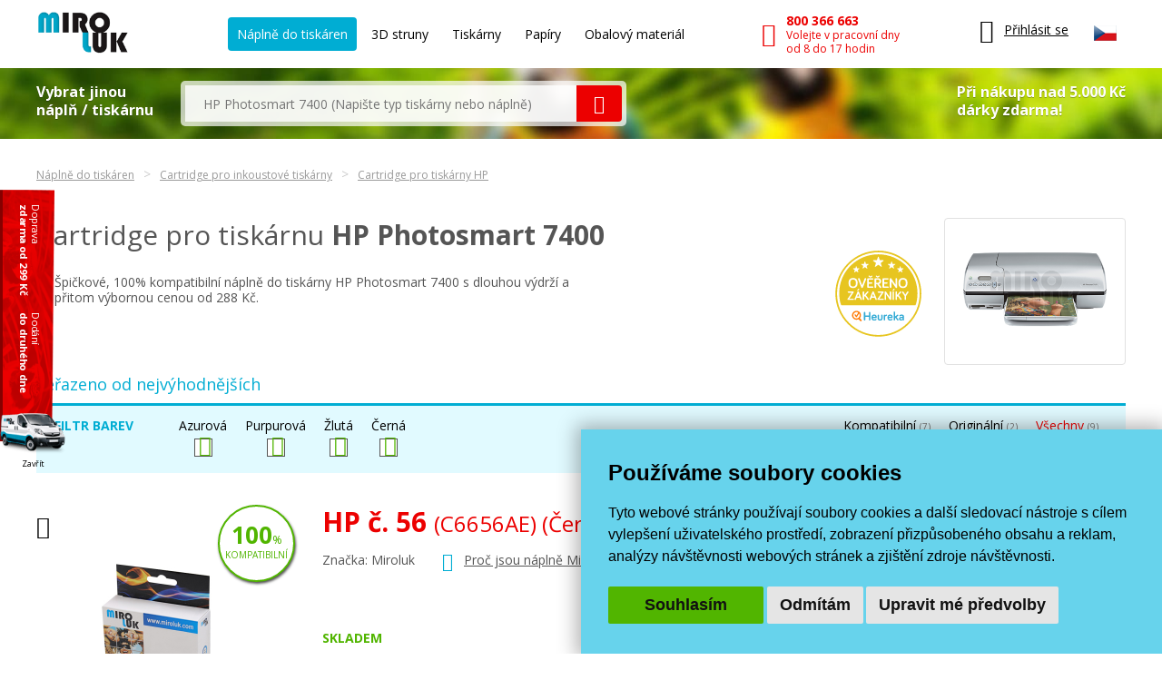

--- FILE ---
content_type: text/html; charset=windows-1250
request_url: https://www.miroluk.cz/tiskarna-hp-photosmart-7400.html
body_size: 12295
content:
<!DOCTYPE html>
<html lang="cs">
<head>

	<base href="https://www.miroluk.cz/">
	
		<script>
		(function(w) {
			var stack = [];
			var fnStack = {};
			w.jQuery = w.$ = function(fn) {
				stack.push(fn);
			};
			w.$.fn = fnStack;
			w.$$$ = function() {
				Object.keys(fnStack).forEach(function(index) {
					var val = fnStack[index];
					w.jQuery.fn[index] = val;
				});
				stack.forEach(function(fn) {
					try {
						fn.call(w);
					} catch (error) {
						console.error('Caught error in forequery handler: ', error);
					}
				});
				delete w.$$$;
			};
		})(window);
	</script>
	
<title>Cartridge pro HP Photosmart 7400 - SKLADEM | Miroluk</title>
	
<meta charset="windows-1250" /><link rel="shortcut icon" href="imgs/favicon.png" type="image/png" /><meta name="robots" content="index, follow" /><meta name="description" content="Špičkové, 100% kompatibilní náplně do tiskárny HP Photosmart 7400 s dlouhou výdrží a přitom výbornou cenou od 288 Kč." />
<meta name="author" content="Miroluk s. r. o." />
<meta name="generator" content="CMS Animato (www.animato.cz)" />
<link rel='canonical' href='https://www.miroluk.cz/tiskarna-hp-photosmart-7400.html' />
<link rel='alternate' hreflang='sk' href='https://www.miroluk.sk/tiskarna-hp-photosmart-7400.html'  />
<meta http-equiv='content-language' content='cs'>

<script>window.pswpCssLnk="https://shared.animato.cz/imgs_system/photoswipe/default-skin/bundle.css";</script>

<style type="text/css">.formAutoValReady {font-style:italic; color:#666666;}</style>
<meta name="msvalidate.01" content="CDC7F4C5AFDAEFD9F2FF3301C92C9F7B" /><meta name="google-site-verification" content="HwNb342a4hq9teBgulRQIpEGMyMQFJ7UQbj0lg5PTkU" /><meta name="seznam-wmt" content="1gncJSBbHBTKpbqeIpvs1TD5aTCO2E0S" />
<!-- Global site tag (gtag.js) - Google Analytics -->				
				<script>
					window.dataLayer = window.dataLayer || [];
					function gtag(){dataLayer.push(arguments);}
					gtag("consent", "default", {
						"ad_storage": "denied",
						"ad_user_data": "denied",
						"ad_personalization": "denied",
						"analytics_storage": "granted",
						"wait_for_update": 500,
					});
				</script>
				<script async src="https://www.googletagmanager.com/gtag/js?id=G-NMGM6PNS7P"></script>
				<script>
				
					gtag("js", new Date());
					
					// gtag("config", "G-0PGP67QF7Q");
					gtag("config", "G-NMGM6PNS7P");				  
					gtag("config", "AW-1026229829", {"allow_enhanced_conversions":true});			
					// gtag("config", "G-NMGM6PNS7P", { "debug_mode":false });  
				
				    try {
						let consentLevel = document.cookie.match(/cookie_consent_level=([^;]+)($|; )/)
						if (consentLevel && consentLevel[1]) {
							let levels = JSON.parse(decodeURIComponent(consentLevel[1]));
							gtag("consent", "update", {
								"ad_storage": levels["targeting"] ? "granted" : "denied",
								"ad_user_data": levels["functionality"] ? "granted" : "denied",
								"ad_personalization": levels["targeting"] ? "granted" : "denied",
								"analytics_storage": "granted",
								"functionality_storage": "granted",
								"personalization_storage": "granted",
								"security_storage": "granted",
							});
						}		  				 						
				    } catch (e) {
						console.error("Failed setting consent level", e);
				    }

				  
				</script>
			
<script defer data-domain="miroluk.cz" src="https://plausible.io/js/script.revenue.tagged-events.js"></script>

	

	<link rel="apple-touch-icon" sizes="180x180" href="/favicons/apple-touch-icon.png">
	<link rel="icon" type="image/png" sizes="32x32" href="/favicons/favicon-32x32.png">
	<link rel="icon" type="image/png" sizes="16x16" href="/favicons/favicon-16x16.png">
	<link rel="manifest" href="/favicons/site.webmanifest">
	<link rel="mask-icon" href="/favicons/safari-pinned-tab.svg" color="#00b9cf">
	<meta name="msapplication-TileColor" content="#00b9cf">
	<meta name="theme-color" content="#ffffff">

	<!--<script src="js/script.js"></script>-->
	<meta name="viewport" content="width=device-width">
	<meta name="format-detection" content="telephone=no" />	

	<link href="styles.css?ts=1746003314" media="all" rel="stylesheet" type="text/css" />
	<link href='//fonts.googleapis.com/css2?family=Open+Sans:wght@400;700&amp;display=swap' rel='stylesheet' type='text/css'>



</head>


<body>

	
<div class='header container'>

	<div class="logo">
		<a href="https://www.miroluk.cz/">
			<img src="imgs/logo.png" alt="MiroLuk logo" />
		</a>
	</div>

	<div class="space"></div>

	<div class='menu'>
		<ul class='list-nelist flexlist'>
			<li>
				<a href='https://www.miroluk.cz/naplne-do-tiskaren.html' class='active'>Náplně do tiskáren</a>
			</li>

						<li>
				<a href='eshop-kategorie-3d-struny.html' >
					3D struny					<!--
					<div class='new'>nové</div>
					-->
				</a>
			</li>

						<li>
				<a href='/tiskarny/'  >
					Tiskárny					
				</a>
			</li>
			
						<li>
				<a href='eshop-kategorie-papiry-fotopapiry.html' >
				Papíry				<!--
				<div class='new'>nové</div>
				-->
				</a>
			</li>

			<li>
				<a href='eshop-kategorie-obalovy-material.html'  >
				Obalový materiál
				</a>
			</li>
			
		</ul>
	</div>

	<div class="space"></div>

	<div class='phone'>
		<a href='tel:+420800366663'>
			<i class='icon mi-call'></i>
			<div class='text'>
				<div class="small-note">Zákaznická linka</div>
				<div class='main'>800 366 663</div>
				<div class='sub'>Volejte v pracovní dny<br />od 8 do 17 hodin</div>
			</div>
		</a>
	</div>

	<div class="space"></div>

	<div class="x-small unexpanded" id="xsmall-menu">

		<div class="base">

			<a href="#" id="xsmall-menu-toggle" title="Otevřít menu">
				<span class="icon-on">
					<i class="mi-menu"></i>
				</span>
				<span class="icon-off">
					<i class="mi-cross-circle-thin"></i>
				</span>

			</a>

		</div>

		<div class="popup">

			<div class='x-menu'>
				<a href='https://www.miroluk.cz/naplne-do-tiskaren.html' class='active'>Náplně do tiskáren</a>
				<a href='eshop-kategorie-3d-struny.html'>3D struny</a>
									<a href='eshop-kategorie-tiskarny.html'>Tiskárny</a>
								<a href='eshop-kategorie-papiry-fotopapiry.html'>Papíry</a>
				<a href='eshop-kategorie-obalovy-material.html'>Obalový materiál</a>
							</div>

			<div class='x-contacts'>
				<a href='tel:+420800366663'>
					<i class='icon mi-call'></i>
					<div class='text'>
						<div class='main'>800 366 663</div>
						<div class='sub'>Volejte v pracovní dny<br />od 8 do 17 hodin</div>
					</div>
				</a>
				<a href='mailto:info@miroluk.cz'>
					<i class='icon mi-letter'></i>
					<div class='text'>
						<div class='email'>info@miroluk.cz</div>
					</div>
				</a>
			</div>

			<div class="x-close">
				<a href="#" id="xsmall-close">Zavřit</a>
			</div>

		</div>

	</div>

	<div class='login unregistered'>
		<div class="base">
			<a href='users-login.html' title="Uživatelské menu">
				<i class="icon mi-user"></i>
				<div class="text">
					Přihlásit se
				</div>
			</a>
		</div>

		<div class="popup">
			<div class="users-form "><form action="users-login.html?backlink=" method="post"><table class="full" ><tr><td class="c">Login</td><td><input autocomplete="username" value="" type="text" name="username" class="input" /></td></tr><tr><td class="c">Heslo</td><td><input type="password" name="heslo" autocomplete="current-password" class="input" /></td></tr><tr><td colspan='2' class='persistent-login'><div class='users-persistent-wrapper'>
		<input type='checkbox'  name='persistent' value='1' id='users-persistent48451' />
		<label for='users-persistent48451'>Trvalé přihlášení</label>
		<div id='users-persistent-help48451' class='inv tmensi persistent-login-help'>Zaškrtnete-li toto políčko, pak zůstanete přihlášen i po vypnutí prohlížeče. Tuto funkci používejte pouze na svém soukromém počítači, se kterým pracujete pouze vy - nikdy ne na sdílených či veřejných počítačích (v knihovnách, kavárnách apod.).</div>
		</div></td></tr><tr><td></td><td class='button-cell'><input type="submit" value="Přihlásit" id="pf_button1" class="button button-grey "  onmouseover="this.className='button button-grey x'" onmouseout="this.className='button button-grey'"  /> </td></tr></table><div class="links"><div class="users-form-menu"><a href="users-novy.html" title="Nový účet">Nový účet</a></div><div class="users-form-menu"><a href="users-zapomenute.html" title="Zapomenuté heslo">Zapomenuté heslo</a></div></div></form><script type='text/javascript'>
	$(function() {
		$('#users-persistent48451').click(function() {
			var $th=$(this);
			window.setTimeout(function() {
				var $help=$('#users-persistent-help48451');
				if ($th.is(':checked')) $help.show();
				else $help.hide();
			},100);
		});
	})
	</script></div>		</div>
	</div>

	
	<div id="header-cart" class='cart empty '>
		<div class="base">
			<a href='eshop-kosik.html'>
				<div class="icon">
					<i class="mi-cart-filled"></i>
					<div class="number"></div>
				</div>
				<div class="price">
					0 Kč				</div>
			</a>
		</div>

		<div class="popup">
			<ul class="list-nelist">
							</ul>
			<div class="bottom">
				<div class="transport">
					Doprava a platba od 49 Kč				</div>
				<div class="totalprice">
					<div class="main">
						Celkem 0 Kč					</div>
					<div class="note">
						včetně DPH					</div>
				</div>
				<div class="finish">
					<a href='eshop-kosik.html' class="button button-red">Dokončit objednávku</a>
				</div>
			</div>
		</div>

	</div>

			<div class="lang-switcher">
			
			<div class="current">
				<img src='https://shared.animato.cz/imgs_system/vlajky/vlc1.png' alt='Čeština' title='Čeština' />			</div>

			<div class="popup">
								<a href="https://www.miroluk.cz/tiskarna-hp-photosmart-7400.html">
					<span class="flag">
						<img src='https://shared.animato.cz/imgs_system/vlajky/vlc1.png' alt='Čeština' title='Čeština' />					</span>
					<span class="name">
						Miroluk.cz					</span>
				</a>

								<a href="https://www.miroluk.sk/tiskarna-hp-photosmart-7400.html">
					<span class="flag">
						<img src='https://shared.animato.cz/imgs_system/vlajky/vlc4.png' alt='Slovenčina' title='Slovenčina' />					</span>
					<span class="name">
						Miroluk.sk					</span>
				</a>				

			</div>

		</div>
	
</div>

	
<div class="minisearch parrots-background parrots-strip">

	<div class="container box">

		<div class="search-part ">

			<div class="big-label ">
				Vybrat jinou<br />náplň / tiskárnu			</div>

			
			<div class="search search-width search-smaller">
				<form action="printers-search.html" method="get" id="search-form" aria-label="Vyhledávání">
					<div class="pair">
						<input type="text" value="" name="q" placeholder="HP Photosmart 7400 (Napište typ tiskárny nebo náplně)" class="input">
						<button class="mi-search button button-red button-no-shadow" title="Vyhledat">
						</button>
						<span class="spinner"></span>
					</div>
				</form>
							</div>
		</div>

					<div class="gifts-info">
				<div class='text'>Při nákupu nad 5.000 Kč<br />dárky zdarma!</div>
				<div class="gifts gifts-popup clearfix">

	<div class='heading'>Při nákupu nad 5.000 Kč od nás obdržíte jeden z těchto dárků dle svého výběru.</div><div class='heading'>Originální náplně nad 5000 Kč</div><div class='items'><div class='item clearfix'><div class='image'><img src='https://www.miroluk.cz/files/thumbs/mod_gifts/tchibo.3664287175.png' alt='Káva' title='Káva' /></div><div class='texts'><div class='name'>Káva</div><div class='description'>Mletá káva Tchibo family 100 g</div></div></div></div><div class='heading'>Kompatibilní náplně nad 5000 Kč</div><div class='items'><div class='item clearfix'><div class='image'><img src='https://www.miroluk.cz/files/thumbs/mod_gifts/nescafe-classic-crema.3664287175.jpg' alt='Káva' title='Káva' /></div><div class='texts'><div class='name'>Káva</div><div class='description'>Instantní káva Nescafé Classic Crema 100 g</div></div></div></div><div class='heading'>Při nákupu nad 10.000 Kč od nás obdržíte jeden z těchto dárků dle svého výběru.</div><div class='heading'>Kompatibilní náplně nad 10000 Kč</div><div class='items'><div class='item clearfix'><div class='image'><img src='https://www.miroluk.cz/files/thumbs/mod_gifts/omv-poukazka.3664287175.jpg' alt='OMV poukázka' title='OMV poukázka' /></div><div class='texts'><div class='name'>OMV poukázka</div><div class='description'>Poukázka na pohonné hmoty v hodnotě 500Kč</div></div></div></div>
	<div class="arrow"></div>

</div>


			</div>
		

	</div>

	<script>$(function() { $("#search-form").initSearchForm(); })</script>

</div>
<div class="miroluk-doprava-zdarma clearfix ">

	
	<div class="block">
		<div class="line1">
			Doprava		</div>
		<div class="line2">
							zdarma od 299 Kč					</div>
	</div>

	<div class="block">
		<div class="line1">
			Dodání		</div>
		<div class="line2">
			do druhého dne		</div>
	</div>

	<div class="close" onclick="$('body').addClass('hidden-doprava-banner');Cookies.set('hide-doprava-banner', Date.now());">
		Zavřít	</div>

</div>

	<div class="c-breadcrumbs-menu container"><div class="breadcrumb-item"><a class="breadcrumb-link" href="naplne-do-tiskaren.html">Náplně do tiskáren</a></div><div class="breadcrumb-item"><a class="breadcrumb-link" href="eshop-kategorie-cartridge-do-inkoustovych-tiskaren.html">Cartridge pro inkoustové tiskárny</a></div><div class="breadcrumb-item"><a class="breadcrumb-link" href="eshop-kategorie-cartridge-hp.html">Cartridge pro tiskárny  HP</a></div></div>
<div class="products-printer-heading">

	<div class="container box">

		<div class="text">
			<h1>
				Cartridge pro tiskárnu <strong>HP Photosmart 7400</strong>			</h1>
			<h2 class="description heading-no-effect">
				Špičkové, 100% kompatibilní náplně do tiskárny HP Photosmart 7400 s dlouhou výdrží a přitom výbornou cenou od 288 Kč.			</h2>
							<div class="heureka">
					<a href="http://obchody.heureka.cz/miroluk-cz/recenze/" target="_blank">
						<img class="heureka-badge" src="imgs/heureka.svg" alt="Heuréka ověřeno zákazníky" />
					</a>
				</div>
			
			
		</div>

					<div class="printer">
				<div class="image">
					<img src='https://www.miroluk.cz/files/thumbs/mod_printers/hp-photosmart-7400.2767280407.png' alt='HP Photosmart 7400' title='HP Photosmart 7400' />				</div>
							</div>
		
	</div>

</div>



<div id="subcategories-menu-position"></div><div id="cat-description-position"></div><div id='productlist-superwrapper'><div id='productlist-main'>
<div class="products-controls" id="prod-controls-1">

	<div class="container">

					<h2 class="heading">Seřazeno od nejvýhodnějších</h2>
		
					<div class="field">

				
									<div class="colours ">

						<form action="" class="autosend-checkbox-form" method="GET">

							
							<input type='hidden' name="strana" value="1" />

							<div class="colours-box">

																	<div class="label">
											Filtr barev										<div class="spinner"></div>
									</div>
								

								<div class="options">

									
										<div class="option">
											<label>
												<span class="name">Azurová</span>
												<input type="checkbox" value="cyan" name="paramfiltr-19[]" checked />
											</label>
										</div>
										
										<div class="option">
											<label>
												<span class="name">Purpurová</span>
												<input type="checkbox" value="magenta" name="paramfiltr-19[]" checked />
											</label>
										</div>
										
										<div class="option">
											<label>
												<span class="name">Žlutá</span>
												<input type="checkbox" value="yellow" name="paramfiltr-19[]" checked />
											</label>
										</div>
										
										<div class="option">
											<label>
												<span class="name">Černá</span>
												<input type="checkbox" value="black" name="paramfiltr-19[]" checked />
											</label>
										</div>
										
								</div>

							</div>

						</form>

					</div>
				
									<div class="types">
						<form action="" class="autosend-radio-form" method="GET">

							<input type='hidden' name="strana" value="1" />

							
							<div class="options">
								<div class="option">
									<label>
										<span class="name">
											Kompatibilní											<span class="count">(7)</span>
										</span>
										<input type="radio" name="paramfiltr-8" value="0"  />
									</label>
								</div>
								<div class="option">
									<label>
										<span class="name">
											Originální											<span class="count">(2)</span>
										</span>
										<input type="radio" name="paramfiltr-8" value="1"  />
									</label>
								</div>
								<div class="option">
									<label>
										<span class="name">
											Všechny											<span class="count">(9)</span>
										</span>
										<input type="radio" name="paramfiltr-8" value="off" checked />
									</label>
								</div>
							</div>
							<div class="spinner"></div>
						</form>
					</div>
				
			</div>

		
	</div>

	<script>
	$(function() {
		$("#prod-controls-1").initProductControls();
	});
	</script>

</div>
<div class="productlist-big " id="p5077a6">
	<div class="container box">
<div class="product" id="product-108">

	<div class="flex">

		<div class="text-part">
			<h2>
				<a href="eshop-hp-56-c6656a.html">
					<span class="main">HP č. 56 </span><span class='detail'>(C6656AE) </span><span class='detail'>(Černá)</span>
									</a>
			</h2>
			<div class="row">
				<div class="brand">
                    Značka: Miroluk				</div>
									<div class="arg">
						<i class="mi-heart"></i>
						<a class="common-link bubble-link-miroluk" target="_blank" href="proc-miroluk.html">Proč jsou náplně Miroluk výhodnější?</a>
					</div>
							</div>
			<div class="stock-info">
				<div class="stock">
					Skladem				</div>
				<div class="info">
						Objednejte dnes do 16:30 hodin, doručíme zítra &nbsp; 
						<a class="common-link bubble-link" target="_blank" href="ceny-dopravy.html">Ceny dopravy</a>
					</div>

				

										<div class="free-delivery">
						<div class="delivery">
							<i class="mi-cart"></i>
																<strong>Do dopravy zdarma</strong>
									nakupte ještě za 299 Kč														</div>
					</div>
				
			</div>
		</div>

		<div class="buy-part">

							<div class="size">
					<span class="paramname">Množství inkoustu</span>
					<span class="value">19 ml</span>
				</div>
			
			
			
		    <div class="prod-stat-text">Za tento měsíc nakoupilo 10 zákazníků.</div>			

			<div class="action">
				<div class="prices-row">
					<div class="savings">

						Oproti originálu <strong>ušetříte 911 Kč</strong>
					</div>
					<div class="prices">
						<div class="main">288 Kč</div>
						<div class="aux">238 Kč bez DPH</div>
					</div>
				</div>
				<div class="buy-box">
					<form action="eshop-kosik.html?pridat=108" method="post">
						<div class="box">
							<div class="number">
								<div class="number-input">
									<input type="number" name="pocet" value="1" title="Počet kusů k nákupu" />
									<span class="unit">ks</span>
								</div><div class="spinner">
									<button type="button" data-value="1" title="Zvýšit"><i class="mi-arrow-up"></i></button>
									<button type="button" data-value="-1" title="Snížit"><i class="mi-arrow-down"></i></button>
								</div>
							</div>
							<div class="main-button">
								<button type="submit" class="button button-red blue-hover">
									<i class="mi-shopping-cart"></i>
									Přidat do košíku								</button>
							</div>
						</div>
					</form>
				</div>
			</div>
		</div>

		<div class="image-part">

			<a href="eshop-hp-56-c6656a.html">
				<div class="image">
					<img src='https://www.miroluk.cz/files/thumbs/mod_eshop/produkty/full/7584.3104884214.jpg' alt='Kompatibilní cartridge s HP č. 56 (C6656AE) (Černá)' title='Kompatibilní cartridge s HP č. 56 (C6656AE) (Černá)'  />					
				</div>
			</a>

							<div class="green-badge badge">
					<strong>100</strong>%<br />
					<small>kompatibilní</small>
				</div>
			
		</div>


	</div>

	
	<div class="inks inks-single">
		<span class="symbol-ink-bk"></span>	</div>

	<div class="productlist-color-row">
		<div class="black"></div>	</div>

</div>
<div class="product" id="product-68">

	<div class="flex">

		<div class="text-part">
			<h2>
				<a href="eshop-doplnovaci-sada-hp-56.html">
					<span class="main">Doplňovací sada k HP č. 56 </span><span class='detail'>(C6656AE) </span><span class='detail'>(Černá)</span>
									</a>
			</h2>
			<div class="row">
				<div class="brand">
                    Značka: Miroluk				</div>
									<div class="arg">
						<i class="mi-heart"></i>
						<a class="common-link bubble-link-miroluk" target="_blank" href="proc-miroluk.html">Proč jsou náplně Miroluk výhodnější?</a>
					</div>
							</div>
			<div class="stock-info">
				<div class="stock">
					Skladem				</div>
				<div class="info">
						Objednejte dnes do 16:30 hodin, doručíme zítra &nbsp; 
						<a class="common-link bubble-link" target="_blank" href="ceny-dopravy.html">Ceny dopravy</a>
					</div>

				

										<div class="free-delivery">
						<div class="delivery">
							<i class="mi-cart"></i>
																<strong>Do dopravy zdarma</strong>
									nakupte ještě za 299 Kč														</div>
					</div>
				
			</div>
		</div>

		<div class="buy-part">

							<div class="size">
					<span class="paramname">Množství inkoustu</span>
					<span class="value">40 ML</span>
				</div>
			
			
			
		    			

			<div class="action">
				<div class="prices-row">
					<div class="savings">

						
					</div>
					<div class="prices">
						<div class="main">299 Kč</div>
						<div class="aux">247 Kč bez DPH</div>
					</div>
				</div>
				<div class="buy-box">
					<form action="eshop-kosik.html?pridat=68" method="post">
						<div class="box">
							<div class="number">
								<div class="number-input">
									<input type="number" name="pocet" value="1" title="Počet kusů k nákupu" />
									<span class="unit">ks</span>
								</div><div class="spinner">
									<button type="button" data-value="1" title="Zvýšit"><i class="mi-arrow-up"></i></button>
									<button type="button" data-value="-1" title="Snížit"><i class="mi-arrow-down"></i></button>
								</div>
							</div>
							<div class="main-button">
								<button type="submit" class="button button-red blue-hover">
									<i class="mi-shopping-cart"></i>
									Přidat do košíku								</button>
							</div>
						</div>
					</form>
				</div>
			</div>
		</div>

		<div class="image-part">

			<a href="eshop-doplnovaci-sada-hp-56.html">
				<div class="image">
					<img src='https://www.miroluk.cz/files/thumbs/mod_eshop/produkty/doplnovaci-sada-hp-56-cerna-11427.3104884214.jpg' alt='Doplňovací sada k HP č. 56 (C6656AE) (Černá)' title='Doplňovací sada k HP č. 56 (C6656AE) (Černá)'  />					
				</div>
			</a>

							<div class="green-badge badge">
					<strong>100</strong>%<br />
					<small>kompatibilní</small>
				</div>
			
		</div>


	</div>

	
	<div class="inks inks-single">
			</div>

	<div class="productlist-color-row">
		<div class="black"></div>	</div>

</div>
<div class="product" id="product-67">

	<div class="flex">

		<div class="text-part">
			<h2>
				<a href="eshop-doplnovaci-sada-hp-57.html">
					<span class="main">Doplňovací sada k HP č. 57 </span><span class='detail'>(C6657AE) </span><span class='detail'>(Barevná)</span>
									</a>
			</h2>
			<div class="row">
				<div class="brand">
                    Značka: Miroluk				</div>
									<div class="arg">
						<i class="mi-heart"></i>
						<a class="common-link bubble-link-miroluk" target="_blank" href="proc-miroluk.html">Proč jsou náplně Miroluk výhodnější?</a>
					</div>
							</div>
			<div class="stock-info">
				<div class="stock">
					Skladem				</div>
				<div class="info">
						Objednejte dnes do 16:30 hodin, doručíme zítra &nbsp; 
						<a class="common-link bubble-link" target="_blank" href="ceny-dopravy.html">Ceny dopravy</a>
					</div>

				

										<div class="free-delivery">
						<div class="delivery">
							<i class="mi-cart"></i>
																<strong>Doprava zdarma!</strong>
														</div>
					</div>
				
			</div>
		</div>

		<div class="buy-part">

							<div class="size">
					<span class="paramname">Množství inkoustu</span>
					<span class="value">45 ML</span>
				</div>
			
			
			
		    			

			<div class="action">
				<div class="prices-row">
					<div class="savings">

						
					</div>
					<div class="prices">
						<div class="main">349 Kč</div>
						<div class="aux">288 Kč bez DPH</div>
					</div>
				</div>
				<div class="buy-box">
					<form action="eshop-kosik.html?pridat=67" method="post">
						<div class="box">
							<div class="number">
								<div class="number-input">
									<input type="number" name="pocet" value="1" title="Počet kusů k nákupu" />
									<span class="unit">ks</span>
								</div><div class="spinner">
									<button type="button" data-value="1" title="Zvýšit"><i class="mi-arrow-up"></i></button>
									<button type="button" data-value="-1" title="Snížit"><i class="mi-arrow-down"></i></button>
								</div>
							</div>
							<div class="main-button">
								<button type="submit" class="button button-red blue-hover">
									<i class="mi-shopping-cart"></i>
									Přidat do košíku								</button>
							</div>
						</div>
					</form>
				</div>
			</div>
		</div>

		<div class="image-part">

			<a href="eshop-doplnovaci-sada-hp-57.html">
				<div class="image">
					<img src='https://www.miroluk.cz/files/thumbs/mod_eshop/produkty/doplnovaci-sada-hp-57-barevna-11434.3104884214.jpg' alt='Doplňovací sada k HP č. 57 (C6657AE) (Barevná)' title='Doplňovací sada k HP č. 57 (C6657AE) (Barevná)'  />					
				</div>
			</a>

							<div class="green-badge badge">
					<strong>100</strong>%<br />
					<small>kompatibilní</small>
				</div>
			
		</div>


	</div>

	
	<div class="inks inks-single">
			</div>

	<div class="productlist-color-row">
		<div class="cyan"></div><div class="magenta"></div><div class="yellow"></div>	</div>

</div>
<div class="product" id="product-116217">

	<div class="flex">

		<div class="text-part">
			<h2>
				<a href="eshop-sada-kompatibilnich-cartridge-s-hp-c.-56-c9502ae.html">
					<span class="main">HP č. 56 </span><span class='detail'>(C9502AE)</span>
									</a>
			</h2>
			<div class="row">
				<div class="brand">
                    Značka: Miroluk				</div>
									<div class="arg">
						<i class="mi-heart"></i>
						<a class="common-link bubble-link-miroluk" target="_blank" href="proc-miroluk.html">Proč jsou náplně Miroluk výhodnější?</a>
					</div>
							</div>
			<div class="stock-info">
				<div class="stock">
					Skladem				</div>
				<div class="info">
						Objednejte dnes do 16:30 hodin, doručíme zítra &nbsp; 
						<a class="common-link bubble-link" target="_blank" href="ceny-dopravy.html">Ceny dopravy</a>
					</div>

				

										<div class="free-delivery">
						<div class="delivery">
							<i class="mi-cart"></i>
																<strong>Doprava zdarma!</strong>
														</div>
					</div>
				
			</div>
		</div>

		<div class="buy-part">

							<div class="size">
					<span class="paramname">Množství inkoustu</span>
					<span class="value">2x 19 ml</span>
				</div>
			
			
			
		    			

			<div class="action">
				<div class="prices-row">
					<div class="savings">

						Oproti originálu <strong>ušetříte 1.100 Kč</strong>
					</div>
					<div class="prices">
						<div class="main">549 Kč</div>
						<div class="aux">454 Kč bez DPH</div>
					</div>
				</div>
				<div class="buy-box">
					<form action="eshop-kosik.html?pridat=116217" method="post">
						<div class="box">
							<div class="number">
								<div class="number-input">
									<input type="number" name="pocet" value="1" title="Počet kusů k nákupu" />
									<span class="unit">ks</span>
								</div><div class="spinner">
									<button type="button" data-value="1" title="Zvýšit"><i class="mi-arrow-up"></i></button>
									<button type="button" data-value="-1" title="Snížit"><i class="mi-arrow-down"></i></button>
								</div>
							</div>
							<div class="main-button">
								<button type="submit" class="button button-red blue-hover">
									<i class="mi-shopping-cart"></i>
									Přidat do košíku								</button>
							</div>
						</div>
					</form>
				</div>
			</div>
		</div>

		<div class="image-part">

			<a href="eshop-sada-kompatibilnich-cartridge-s-hp-c.-56-c9502ae.html">
				<div class="image">
					<img src='https://www.miroluk.cz/files/thumbs/mod_eshop/produkty/618cea-2-24.3104884214.jpg' alt='Sada kompatibilních cartridge s HP č. 56 (C9502AE)' title='Sada kompatibilních cartridge s HP č. 56 (C9502AE)'  />					
				</div>
			</a>

							<div class="green-badge badge">
					<strong>100</strong>%<br />
					<small>kompatibilní</small>
				</div>
			
		</div>


	</div>

	
	<div class="inks inks-single">
		<span class="symbol-ink-bk"></span><span class="symbol-ink-bk"></span>	</div>

	<div class="productlist-color-row">
		<div class="black"></div><div class="black"></div>	</div>

</div>
<div class="product" id="product-107">

	<div class="flex">

		<div class="text-part">
			<h2>
				<a href="eshop-hp-57-c6657a.html">
					<span class="main">HP č. 57 </span><span class='detail'>(C6657AE) </span><span class='detail'>(Barevná)</span>
									</a>
			</h2>
			<div class="row">
				<div class="brand">
                    Značka: Miroluk				</div>
									<div class="arg">
						<i class="mi-heart"></i>
						<a class="common-link bubble-link-miroluk" target="_blank" href="proc-miroluk.html">Proč jsou náplně Miroluk výhodnější?</a>
					</div>
							</div>
			<div class="stock-info">
				<div class="stock">
					Skladem				</div>
				<div class="info">
						Objednejte dnes do 16:30 hodin, doručíme zítra &nbsp; 
						<a class="common-link bubble-link" target="_blank" href="ceny-dopravy.html">Ceny dopravy</a>
					</div>

				

										<div class="free-delivery">
						<div class="delivery">
							<i class="mi-cart"></i>
																<strong>Doprava zdarma!</strong>
														</div>
					</div>
				
			</div>
		</div>

		<div class="buy-part">

							<div class="size">
					<span class="paramname">Množství inkoustu</span>
					<span class="value">17 ml</span>
				</div>
			
			
			
		    			

			<div class="action">
				<div class="prices-row">
					<div class="savings">

						Oproti originálu <strong>ušetříte 1.350 Kč</strong>
					</div>
					<div class="prices">
						<div class="main">599 Kč</div>
						<div class="aux">495 Kč bez DPH</div>
					</div>
				</div>
				<div class="buy-box">
					<form action="eshop-kosik.html?pridat=107" method="post">
						<div class="box">
							<div class="number">
								<div class="number-input">
									<input type="number" name="pocet" value="1" title="Počet kusů k nákupu" />
									<span class="unit">ks</span>
								</div><div class="spinner">
									<button type="button" data-value="1" title="Zvýšit"><i class="mi-arrow-up"></i></button>
									<button type="button" data-value="-1" title="Snížit"><i class="mi-arrow-down"></i></button>
								</div>
							</div>
							<div class="main-button">
								<button type="submit" class="button button-red blue-hover">
									<i class="mi-shopping-cart"></i>
									Přidat do košíku								</button>
							</div>
						</div>
					</form>
				</div>
			</div>
		</div>

		<div class="image-part">

			<a href="eshop-hp-57-c6657a.html">
				<div class="image">
					<img src='https://www.miroluk.cz/files/thumbs/mod_eshop/produkty/full/7601.3104884214.jpg' alt='Kompatibilní cartridge s HP č. 57 (C6657AE) (Barevná)' title='Kompatibilní cartridge s HP č. 57 (C6657AE) (Barevná)'  />					
				</div>
			</a>

							<div class="green-badge badge">
					<strong>100</strong>%<br />
					<small>kompatibilní</small>
				</div>
			
		</div>


	</div>

	
	<div class="inks inks-single">
		<span class="symbol-ink-c"></span><span class="symbol-ink-m"></span><span class="symbol-ink-y"></span>	</div>

	<div class="productlist-color-row">
		<div class="cyan"></div><div class="magenta"></div><div class="yellow"></div>	</div>

</div>
<div class="product" id="product-116218">

	<div class="flex">

		<div class="text-part">
			<h2>
				<a href="eshop-sada-kompatibilnich-cartridge-s-hp-c.-56-a-57-sa342ae.html">
					<span class="main">HP č. 56 a 57 </span><span class='detail'>(SA342AE)</span>
									</a>
			</h2>
			<div class="row">
				<div class="brand">
                    Značka: Miroluk				</div>
									<div class="arg">
						<i class="mi-heart"></i>
						<a class="common-link bubble-link-miroluk" target="_blank" href="proc-miroluk.html">Proč jsou náplně Miroluk výhodnější?</a>
					</div>
							</div>
			<div class="stock-info">
				<div class="stock">
					Skladem				</div>
				<div class="info">
						Objednejte dnes do 16:30 hodin, doručíme zítra &nbsp; 
						<a class="common-link bubble-link" target="_blank" href="ceny-dopravy.html">Ceny dopravy</a>
					</div>

				

										<div class="free-delivery">
						<div class="delivery">
							<i class="mi-cart"></i>
																<strong>Doprava zdarma!</strong>
														</div>
					</div>
				
			</div>
		</div>

		<div class="buy-part">

							<div class="size">
					<span class="paramname">Množství inkoustu</span>
					<span class="value">19 ml, 17 ml</span>
				</div>
			
			
			
		    			

			<div class="action">
				<div class="prices-row">
					<div class="savings">

						Oproti originálu <strong>ušetříte 1.600 Kč</strong>
					</div>
					<div class="prices">
						<div class="main">849 Kč</div>
						<div class="aux">702 Kč bez DPH</div>
					</div>
				</div>
				<div class="buy-box">
					<form action="eshop-kosik.html?pridat=116218" method="post">
						<div class="box">
							<div class="number">
								<div class="number-input">
									<input type="number" name="pocet" value="1" title="Počet kusů k nákupu" />
									<span class="unit">ks</span>
								</div><div class="spinner">
									<button type="button" data-value="1" title="Zvýšit"><i class="mi-arrow-up"></i></button>
									<button type="button" data-value="-1" title="Snížit"><i class="mi-arrow-down"></i></button>
								</div>
							</div>
							<div class="main-button">
								<button type="submit" class="button button-red blue-hover">
									<i class="mi-shopping-cart"></i>
									Přidat do košíku								</button>
							</div>
						</div>
					</form>
				</div>
			</div>
		</div>

		<div class="image-part">

			<a href="eshop-sada-kompatibilnich-cartridge-s-hp-c.-56-a-57-sa342ae.html">
				<div class="image">
					<img src='https://www.miroluk.cz/files/thumbs/mod_eshop/produkty/618cea-2-25.3104884214.jpg' alt='Sada kompatibilních cartridge s HP č. 56 a 57 (SA342AE)' title='Sada kompatibilních cartridge s HP č. 56 a 57 (SA342AE)'  />					
				</div>
			</a>

							<div class="green-badge badge">
					<strong>100</strong>%<br />
					<small>kompatibilní</small>
				</div>
			
		</div>


	</div>

	
	<div class="inks inks-single">
		<span class="symbol-ink-bk"></span><span class="symbol-ink-c"></span><span class="symbol-ink-m"></span><span class="symbol-ink-y"></span>	</div>

	<div class="productlist-color-row">
		<div class="black"></div><div class="cyan"></div><div class="magenta"></div><div class="yellow"></div>	</div>

</div>
<div class="product" id="product-116161">

	<div class="flex">

		<div class="text-part">
			<h2>
				<a href="eshop-sada-kompatibilnich-cartridge-s-hp-c.-57-c9503ae.html">
					<span class="main">HP č. 57 </span><span class='detail'>(C9503AE)</span>
									</a>
			</h2>
			<div class="row">
				<div class="brand">
                    Značka: Miroluk				</div>
									<div class="arg">
						<i class="mi-heart"></i>
						<a class="common-link bubble-link-miroluk" target="_blank" href="proc-miroluk.html">Proč jsou náplně Miroluk výhodnější?</a>
					</div>
							</div>
			<div class="stock-info">
				<div class="stock">
					Skladem				</div>
				<div class="info">
						Objednejte dnes do 16:30 hodin, doručíme zítra &nbsp; 
						<a class="common-link bubble-link" target="_blank" href="ceny-dopravy.html">Ceny dopravy</a>
					</div>

				

										<div class="free-delivery">
						<div class="delivery">
							<i class="mi-cart"></i>
																<strong>Doprava zdarma!</strong>
														</div>
					</div>
				
			</div>
		</div>

		<div class="buy-part">

							<div class="size">
					<span class="paramname">Množství inkoustu</span>
					<span class="value">2x 17 ml</span>
				</div>
			
			
			
		    			

			<div class="action">
				<div class="prices-row">
					<div class="savings">

						Oproti originálu <strong>ušetříte 1.450 Kč</strong>
					</div>
					<div class="prices">
						<div class="main">1.099 Kč</div>
						<div class="aux">908 Kč bez DPH</div>
					</div>
				</div>
				<div class="buy-box">
					<form action="eshop-kosik.html?pridat=116161" method="post">
						<div class="box">
							<div class="number">
								<div class="number-input">
									<input type="number" name="pocet" value="1" title="Počet kusů k nákupu" />
									<span class="unit">ks</span>
								</div><div class="spinner">
									<button type="button" data-value="1" title="Zvýšit"><i class="mi-arrow-up"></i></button>
									<button type="button" data-value="-1" title="Snížit"><i class="mi-arrow-down"></i></button>
								</div>
							</div>
							<div class="main-button">
								<button type="submit" class="button button-red blue-hover">
									<i class="mi-shopping-cart"></i>
									Přidat do košíku								</button>
							</div>
						</div>
					</form>
				</div>
			</div>
		</div>

		<div class="image-part">

			<a href="eshop-sada-kompatibilnich-cartridge-s-hp-c.-57-c9503ae.html">
				<div class="image">
					<img src='https://www.miroluk.cz/files/thumbs/mod_eshop/produkty/618cea-2-19.3104884214.jpg' alt='Sada kompatibilních cartridge s HP č. 57 (C9503AE)' title='Sada kompatibilních cartridge s HP č. 57 (C9503AE)'  />					
				</div>
			</a>

							<div class="green-badge badge">
					<strong>100</strong>%<br />
					<small>kompatibilní</small>
				</div>
			
		</div>


	</div>

	
	<div class="inks inks-single">
		<span class="symbol-ink-c"></span><span class="symbol-ink-m"></span><span class="symbol-ink-y"></span>	</div>

	<div class="productlist-color-row">
		<div class="cyan"></div><div class="magenta"></div><div class="yellow"></div>	</div>

</div>
	</div>

	<script>
		$(function() {
			$("#p5077a6").initProductListBig().initAjaxKosikButtons();
			$("#p5077a6 .bubble-link-miroluk").initBubbleLink();
			$("#p5077a6 .bubble-link").initBubbleLink({bigger:true});
		});
	</script>

</div>

<div class="products-controls" id="prod-controls-2">

	<div class="container">

					<h2 class="heading">Originální náplně</h2>
		
					<div class="field">

				
									<div class="colours ">

						<form action="" class="autosend-checkbox-form" method="GET">

							
							<input type='hidden' name="strana" value="1" />

							<div class="colours-box">

																	<div class="label">
											Filtr barev										<div class="spinner"></div>
									</div>
								

								<div class="options">

									
										<div class="option">
											<label>
												<span class="name">Azurová</span>
												<input type="checkbox" value="cyan" name="paramfiltr-19[]" checked />
											</label>
										</div>
										
										<div class="option">
											<label>
												<span class="name">Purpurová</span>
												<input type="checkbox" value="magenta" name="paramfiltr-19[]" checked />
											</label>
										</div>
										
										<div class="option">
											<label>
												<span class="name">Žlutá</span>
												<input type="checkbox" value="yellow" name="paramfiltr-19[]" checked />
											</label>
										</div>
										
										<div class="option">
											<label>
												<span class="name">Černá</span>
												<input type="checkbox" value="black" name="paramfiltr-19[]" checked />
											</label>
										</div>
										
								</div>

							</div>

						</form>

					</div>
				
									<div class="types">
						<form action="" class="autosend-radio-form" method="GET">

							<input type='hidden' name="strana" value="1" />

							
							<div class="options">
								<div class="option">
									<label>
										<span class="name">
											Kompatibilní											<span class="count">(7)</span>
										</span>
										<input type="radio" name="paramfiltr-8" value="0"  />
									</label>
								</div>
								<div class="option">
									<label>
										<span class="name">
											Originální											<span class="count">(2)</span>
										</span>
										<input type="radio" name="paramfiltr-8" value="1"  />
									</label>
								</div>
								<div class="option">
									<label>
										<span class="name">
											Všechny											<span class="count">(9)</span>
										</span>
										<input type="radio" name="paramfiltr-8" value="off" checked />
									</label>
								</div>
							</div>
							<div class="spinner"></div>
						</form>
					</div>
				
			</div>

		
	</div>

	<script>
	$(function() {
		$("#prod-controls-2").initProductControls();
	});
	</script>

</div>
<div class="productlist-big " id="p1b22cd">
	<div class="container box">
<div class="product" id="product-3796">

	<div class="flex">

		<div class="text-part">
			<h2>
				<a href="eshop-originalni-cartridge-hp-c.-56-c6656a-cerna.html">
					<span class="main">HP č. 56 </span><span class='detail'>(C6656AE) </span><span class='detail'>(Černá)</span>
									</a>
			</h2>
			<div class="row">
				<div class="brand">
                    Značka: HP				</div>
									<div class="arg">
						<i class="mi-heart"></i>
						<a class="common-link bubble-link-miroluk" target="_blank" href="proc-miroluk.html">Proč jsou náplně Miroluk výhodnější?</a>
					</div>
							</div>
			<div class="stock-info">
				<div class="stock">
					Skladem				</div>
				<div class="info">
						Objednejte dnes do 16:30 hodin, doručíme v pátek &nbsp; 
						<a class="common-link bubble-link" target="_blank" href="ceny-dopravy.html">Ceny dopravy</a>
					</div>

				

										<div class="free-delivery">
						<div class="delivery">
							<i class="mi-cart"></i>
																<strong>Doprava zdarma!</strong>
														</div>
					</div>
				
			</div>
		</div>

		<div class="buy-part">

							<div class="size">
					<span class="paramname">Množství inkoustu</span>
					<span class="value">19 ml</span>
				</div>
			
			
			
		    			

			<div class="action">
				<div class="prices-row">
					<div class="savings">

						S <a data-quick-jump='108' class='common-link quick-jump-link' href='eshop-hp-56-c6656a.html'>kompatibilní náplní</a> můžete <strong>ušetřit  911 Kč</strong>
					</div>
					<div class="prices">
						<div class="main">1.199 Kč</div>
						<div class="aux">991 Kč bez DPH</div>
					</div>
				</div>
				<div class="buy-box">
					<form action="eshop-kosik.html?pridat=3796" method="post">
						<div class="box">
							<div class="number">
								<div class="number-input">
									<input type="number" name="pocet" value="1" title="Počet kusů k nákupu" />
									<span class="unit">ks</span>
								</div><div class="spinner">
									<button type="button" data-value="1" title="Zvýšit"><i class="mi-arrow-up"></i></button>
									<button type="button" data-value="-1" title="Snížit"><i class="mi-arrow-down"></i></button>
								</div>
							</div>
							<div class="main-button">
								<button type="submit" class="button button-red blue-hover">
									<i class="mi-shopping-cart"></i>
									Přidat do košíku								</button>
							</div>
						</div>
					</form>
				</div>
			</div>
		</div>

		<div class="image-part">

			<a href="eshop-originalni-cartridge-hp-c.-56-c6656a-cerna.html">
				<div class="image">
					<img src='https://www.miroluk.cz/files/thumbs/mod_eshop/produkty/full/original-IHPC6656AXNG-kompatibilni-cartridge-s-hp-c.-56-c6656a-cerna-65767.3104884214.jpg' alt='Originální cartridge HP č. 56 (C6656AE) (Černá)' title='Originální cartridge HP č. 56 (C6656AE) (Černá)'  />					
				</div>
			</a>

			
		</div>


	</div>

	
	<div class="inks inks-single">
		<span class="symbol-ink-bk"></span>	</div>

	<div class="productlist-color-row">
		<div class="black"></div>	</div>

</div>
<div class="product" id="product-3802">

	<div class="flex">

		<div class="text-part">
			<h2>
				<a href="eshop-originalni-cartridge-hp-c.-57-c6657a-barevna.html">
					<span class="main">HP č. 57 </span><span class='detail'>(C6657AE) </span><span class='detail'>(Barevná)</span>
									</a>
			</h2>
			<div class="row">
				<div class="brand">
                    Značka: HP				</div>
									<div class="arg">
						<i class="mi-heart"></i>
						<a class="common-link bubble-link-miroluk" target="_blank" href="proc-miroluk.html">Proč jsou náplně Miroluk výhodnější?</a>
					</div>
							</div>
			<div class="stock-info">
				<div class="stock">
					Skladem				</div>
				<div class="info">
						Objednejte dnes do 16:30 hodin, doručíme v pátek &nbsp; 
						<a class="common-link bubble-link" target="_blank" href="ceny-dopravy.html">Ceny dopravy</a>
					</div>

				

										<div class="free-delivery">
						<div class="delivery">
							<i class="mi-cart"></i>
																<strong>Doprava zdarma!</strong>
														</div>
					</div>
				
			</div>
		</div>

		<div class="buy-part">

							<div class="size">
					<span class="paramname">Množství inkoustu</span>
					<span class="value">17 ml</span>
				</div>
			
			
			
		    			

			<div class="action">
				<div class="prices-row">
					<div class="savings">

						S <a data-quick-jump='107' class='common-link quick-jump-link' href='eshop-hp-57-c6657a.html'>kompatibilní náplní</a> můžete <strong>ušetřit  1.350 Kč</strong>
					</div>
					<div class="prices">
						<div class="main">1.949 Kč</div>
						<div class="aux">1.611 Kč bez DPH</div>
					</div>
				</div>
				<div class="buy-box">
					<form action="eshop-kosik.html?pridat=3802" method="post">
						<div class="box">
							<div class="number">
								<div class="number-input">
									<input type="number" name="pocet" value="1" title="Počet kusů k nákupu" />
									<span class="unit">ks</span>
								</div><div class="spinner">
									<button type="button" data-value="1" title="Zvýšit"><i class="mi-arrow-up"></i></button>
									<button type="button" data-value="-1" title="Snížit"><i class="mi-arrow-down"></i></button>
								</div>
							</div>
							<div class="main-button">
								<button type="submit" class="button button-red blue-hover">
									<i class="mi-shopping-cart"></i>
									Přidat do košíku								</button>
							</div>
						</div>
					</form>
				</div>
			</div>
		</div>

		<div class="image-part">

			<a href="eshop-originalni-cartridge-hp-c.-57-c6657a-barevna.html">
				<div class="image">
					<img src='https://www.miroluk.cz/files/thumbs/mod_eshop/produkty/full/original-IHPC6657AXNG-kompatibilni-cartridge-s-hp-c.-57-c6657a-barevna-77540.3104884214.jpg' alt='Originální cartridge HP č. 57 (C6657AE) (Barevná)' title='Originální cartridge HP č. 57 (C6657AE) (Barevná)'  />					
				</div>
			</a>

			
		</div>


	</div>

	
	<div class="inks inks-single">
		<span class="symbol-ink-c"></span><span class="symbol-ink-m"></span><span class="symbol-ink-y"></span>	</div>

	<div class="productlist-color-row">
		<div class="cyan"></div><div class="magenta"></div><div class="yellow"></div>	</div>

</div>
	</div>

	<script>
		$(function() {
			$("#p1b22cd").initProductListBig().initAjaxKosikButtons();
			$("#p1b22cd .bubble-link-miroluk").initBubbleLink();
			$("#p1b22cd .bubble-link").initBubbleLink({bigger:true});
		});
	</script>

</div>
</div></div>


<div id="pagination-position">


</div>

	
		<div class="arguments standalone">
		<div class="container">
		<ul class="list-nelist">
			<li style="--argument-index: 1">
				<a target="_blank" href="ceny-dopravy.html" class="bubblelink box">
					<i class="icon mi-fast-transport"></i>
					<div class="text">
						<div class="main">Doprava zdarma</div>
						<div class="sub">při nákupu nad 299 Kč s DPH</div>
					</div>
				</a>
			</li>
			<li style="--argument-index: 2" class="box">
				<i class="icon mi-gift"></i>
				<div class="text">
					<div class="main">Dárky zdarma <span class="question">?</span></div>
					<div class="sub">při nákupu nad 5.000 Kč s DPH</div>
					<div class="gifts gifts-popup clearfix">

	<div class='heading'>Při nákupu nad 5.000 Kč od nás obdržíte jeden z těchto dárků dle svého výběru.</div><div class='heading'>Originální náplně nad 5000 Kč</div><div class='items'><div class='item clearfix'><div class='image'><img src='https://www.miroluk.cz/files/thumbs/mod_gifts/tchibo.3664287175.png' alt='Káva' title='Káva' /></div><div class='texts'><div class='name'>Káva</div><div class='description'>Mletá káva Tchibo family 100 g</div></div></div></div><div class='heading'>Kompatibilní náplně nad 5000 Kč</div><div class='items'><div class='item clearfix'><div class='image'><img src='https://www.miroluk.cz/files/thumbs/mod_gifts/nescafe-classic-crema.3664287175.jpg' alt='Káva' title='Káva' /></div><div class='texts'><div class='name'>Káva</div><div class='description'>Instantní káva Nescafé Classic Crema 100 g</div></div></div></div><div class='heading'>Při nákupu nad 10.000 Kč od nás obdržíte jeden z těchto dárků dle svého výběru.</div><div class='heading'>Kompatibilní náplně nad 10000 Kč</div><div class='items'><div class='item clearfix'><div class='image'><img src='https://www.miroluk.cz/files/thumbs/mod_gifts/omv-poukazka.3664287175.jpg' alt='OMV poukázka' title='OMV poukázka' /></div><div class='texts'><div class='name'>OMV poukázka</div><div class='description'>Poukázka na pohonné hmoty v hodnotě 500Kč</div></div></div></div>
	<div class="arrow"></div>

</div>

				</div>
			</li>
			<li style="--argument-index: 3" class="box">
				<i class="icon mi-thumbs-up"></i>
				<div class="text">
					<div class="main">100% garance kvality</div>
					<div class="sub">garance kvality náplní</div>
				</div>
			</li>
		</ul>
	</div>

	
	<script>$(function() {
		$(".arguments .bubblelink").initBubbleLink({bigger: true});	
	})</script>
</div>

		<div class="about-us">

	<div class="container">

		<div class="heading">
			O renomovaném dodavateli kompatibilních náplní Miroluk		</div>

		<div class="goodies">
			
			<div class="items">
				<div class="item item-1">
					<div class="icon">
						<i class="mi-people"></i>
					</div>
					<div class="text">
						Máme přes <strong>200 000 spokojených zákazníků</strong>						
					</div>
				</div>
				<div class="item item-2">
					<div class="icon">
						<i class="mi-heart2"></i>
					</div>
					<div class="text">
						Na trhu <strong>působíme 15 let a jsme uznávanou značkou</strong>						
					</div>
				</div>
				<div class="item item-3">
					<div class="icon">
						<i class="mi-call-centrum"></i>
					</div>
					<div class="text">
						Zakládáme si na osobním přístupu a <strong>každému zákazníkovi se ochotně věnuje</strong> tým profesionálů.						
					</div>
				</div>
				<div class="item item-4">
					<div class="icon">
						<i class="mi-pages"></i>
					</div>
					<div class="text">
						Kazety vytisknou stejně kvalitně stejný počet stran jako originální tonery. To potvrzuje i <strong>certifikát STMC</strong>.						
					</div>
				</div>
				<div class="item item-5">
					<div class="icon">
						<i class="mi-box-stock"></i>
					</div>
					<div class="text">
						<strong>99% produktů máme</strong> ve svých skladech						
					</div>
				</div>
			</div>

			<div class="line"></div>
		</div>

		<div class="certificate">
			<div class="sprite sprite-badges"></div>
			<div class="text-line">
				Výrobce je držitelem certifikátu ISO 9001 (Quality Management System) a ISO 14001 (Enviromental Management System).				
			</div>
		</div>

		
			<div class="heureka-shoproku">
				<a href="https://obchody.heureka.cz/miroluk-cz/recenze/" target="_blank">
					<img src="imgs/shoproku.png?v=2024" alt="3. mĂ­sto v soutÄ›Ĺľi Shop Roku 2024!" />
				</a>
			</div>

		
		

	</div>

</div>

		<div class="c-articles-bar">

	<div class="bg">

		<div class="container">

			<div class="heading">Další užitečné rady</div>

			<div class="articles "><div class=""><div class='article'><a href='clanky-jaky-je-rozdil-mezi-originalni-a-kompatibilni-kazetou.html' class='article-box'><span class='article-image'><img src='https://www.miroluk.cz/files/thumbs/mod_clanky/30008.1510244234.jpg' alt='Jaký je rozdíl mezi originální a kompatibilní kazetou?' title='Jaký je rozdíl mezi originální a kompatibilní kazetou?' loading='lazy'  sizes="150px" srcset="https://www.miroluk.cz/files/thumbs/mod_clanky/30008.4270095318.jpg 150w, https://www.miroluk.cz/files/thumbs/mod_clanky/30008.321996208.jpg 300w, https://www.miroluk.cz/files/thumbs/mod_clanky/30008.331131113.jpg 450w"/></span><span class='article-name'>Jaký je rozdíl mezi originální a kompatibilní kazetou?</span></a></div><div class='article'><a href='clanky-proc-je-vyhodne-nakupovat-tonery-miroluk.html' class='article-box'><span class='article-image'><img src='https://www.miroluk.cz/files/thumbs/mod_clanky/30042.1510244234.png' alt='Proč je výhodné nakupovat tonery Miroluk?' title='Proč je výhodné nakupovat tonery Miroluk?' loading='lazy'  sizes="150px" srcset="https://www.miroluk.cz/files/thumbs/mod_clanky/30042.4270095318.png 150w, https://www.miroluk.cz/files/thumbs/mod_clanky/30042.321996208.png 300w, https://www.miroluk.cz/files/thumbs/mod_clanky/30042.331131113.png 450w"/></span><span class='article-name'>Proč je výhodné nakupovat tonery Miroluk?</span></a></div><div class='article'><a href='clanky-jak-naplnit-toner.html' class='article-box'><span class='article-image'><img src='https://www.miroluk.cz/files/thumbs/mod_clanky/30046.1510244234.jpg' alt='Jak naplnit toner?' title='Jak naplnit toner?' loading='lazy'  sizes="150px" srcset="https://www.miroluk.cz/files/thumbs/mod_clanky/30046.4270095318.jpg 150w, https://www.miroluk.cz/files/thumbs/mod_clanky/30046.321996208.jpg 300w, https://www.miroluk.cz/files/thumbs/mod_clanky/30046.331131113.jpg 450w"/></span><span class='article-name'>Jak naplnit toner?</span></a></div><div class='article'><a href='clanky-k-cemu-je-u-tiskaren-cloud.html' class='article-box'><span class='article-image'><img src='https://www.miroluk.cz/files/thumbs/mod_clanky/30031.1510244234.jpg' alt='K čemu je u tiskáren Cloud?' title='K čemu je u tiskáren Cloud?' loading='lazy'  sizes="150px" srcset="https://www.miroluk.cz/files/thumbs/mod_clanky/30031.4270095318.jpg 150w, https://www.miroluk.cz/files/thumbs/mod_clanky/30031.321996208.jpg 300w, https://www.miroluk.cz/files/thumbs/mod_clanky/30031.331131113.jpg 450w"/></span><span class='article-name'>K čemu je u tiskáren Cloud?</span></a></div></div></div>
			<div class="more">
				<a class="button button-blue" href="poradna.html">
					Dalších 40 článků v naší poradně				</a>
			</div>

		</div>

	</div>

</div>

		<div class="footer" id="footer">
	<div class="container">
		<div class="columns">
			<div class="col">
				<div class="heading">Zaplaťte, jak potřebujete</div>
<div class="list">
<div class="item">
<div class="text">Platební kartou</div>
<div class="icon mi-pay-card"> </div>
</div>
<div class="item">
<div class="text">Převodem</div>
<div class="icon mi-pay-bank"> </div>
</div>
<div class="item">
<div class="text">On-line platbou bankou</div>
<div class="icon mi-pay-online"> </div>
</div>
<div class="item">
<div class="text">Dobírkou</div>
<div class="icon mi-pay-cod"> </div>
</div>
<div class="item">
<div class="text">Hotově v&nbsp;odběrném místě</div>
<div class="icon mi-pay-cash"> </div>
</div>
</div>
			</div>
			<div class="col">
				<div class="heading">Vše o&nbsp;dopravě a&nbsp;nákupu</div>
<div class="list">
<div class="item">
<div class="text"><a href="otazky-a-odpovedi.html" title="Otázky a&nbsp;odpovědi">Časté otázky a&nbsp;odpovědi</a></div>
<div class="icon"><img src="[data-uri]" alt="Otázky a&nbsp;odpovědi" height="20" /></div>
</div>
<div class="item">
<div class="text"><a href="ceny-dopravy.html" title="Doprava zdarma, ceny dopravy">Doprava zdarma a&nbsp;ceny dopravy</a></div>
<div class="icon mi-money"> </div>
</div>
<div class="item">
<div class="text"><a href="obchodni-podminky.html" title="Obchodní podmínky a&nbsp;reklamační řád">Obchodní podmínky a&nbsp;reklamační řád</a></div>
<div class="icon mi-document"> </div>
</div>
<div class="item">
<div class="text"><a href="ochrana-osobnich-udaju.html" title="Ochrana osobních údajů">Ochrana osobních údajů</a></div>
<div class="icon mi-people"> </div>
</div>
<div class="item">
<div class="text"><a href="#" title="Nastavení cookies" id="cookies-preferences" onclick="return false">Možnosti ukládání cookies</a></div>
<div class="icon"><img src="imgs/cookies.svg" alt="Cookies" height="16" /></div>
</div>
<div class="item">
<div class="text"><a href="jakou-mam-tiskarnu.html" title="Zavolejte nám" class="bubblelink-footer">Poradenství zdarma</a></div>
<div class="icon mi-call-centrum"> </div>
</div>
</div>
			</div>
			<div class="col col-kontakt">
				<div class="heading">Kontaktujte nás</div>
<div class="list">
<div class="group">
<div class="item red">
<div class="text"><a href="mailto:podpora@miroluk.cz" title="podpora@miroluk.cz">podpora@miroluk.cz</a></div>
<div class="icon mi-letter"> </div>
</div>
<div class="item red">
<div class="text">800 366 663<br /> <small>Volejte ve všední dny od 8 do 17 hodin</small></div>
<div class="icon mi-call"> </div>
</div>
<div class="separator"> </div>
</div>
<div class="group">
<div class="item">
<div class="text"><a href="kontakty.html">Kontaktní údaje</a></div>
<div class="icon mi-location"> </div>
</div>
<div class="item">
<div class="text"><a href="prodejna-naplni-do-tiskaren-plzen.html" title="Tonery Plzeň">Prodejna tonerů Plzeň</a></div>
<div class="icon mi-house"> </div>
</div>
</div>
</div>			</div>
		</div>
	</div>
	<script>
		$(function() { $("#footer .bubblelink-footer").initBubbleLink({"smaller": true}); })
	</script>
</div>

			<div class="signature">
		<div class="container">
			<div class="columns">
				<div class="menu">
					<div><a href="mapa-stranek.html" title="Mapa stránek">Mapa stránek</a> <span class="vyrazny">Najdete nás na</span> <a rel="nofollow" href="https://mall.cz/partner/miroluk-cz" target="_blank"> MALL.CZ</a><a href="https://www.vyplasto.cz/plasic-kun-a-mysi-seda-barva/" title="Plašič a&nbsp;Odpuzovač kun a&nbsp;myší">Plašič kun a&nbsp;myší</a><a href="https://www.vyplasto.cz/plasic-ptaku-seda-barva/" title="Plašič a&nbsp;Odpuzovač ptáků">Plašič ptáků</a><a href="https://www.vyplasto.cz/plasic-divoke-zvere-seda-barva/" title="Plašič a&nbsp;Odpuzovač oček, psů a&nbsp;divoké zvěře">Plašič divoké zvěře</a></div>				</div>
				<div class="logo-animato">		
					
									</div>
			</div>
		</div>
	</div>

				

			

	
	<link href="dyn.css" media="all" rel="stylesheet" type="text/css" />

	<script type='text/javascript' src='https://shared.miroluk.cz/jquery.js'></script>

	<script src="js/script.js?ts=1755175406"></script>
	<script>window.$$$();</script>
	<script src="https://shared.miroluk.cz//imgs_system/photoswipe/bundle.js" async="async"></script>

	


		<script>var _hwq = _hwq || [];    _hwq.push(['setKey', 'A7907499474A9566054DC3A5827A6562']);_hwq.push(['setTopPos', '60']);_hwq.push(['showWidget', '21']);(function() {    var ho = document.createElement('script'); ho.type = 'text/javascript'; ho.async = true;    ho.src = 'https://ssl.heureka.cz/direct/i/gjs.php?n=wdgt&sak=A7907499474A9566054DC3A5827A6562';    var s = document.getElementsByTagName('script')[0]; s.parentNode.insertBefore(ho, s);})();</script>
	

	
		
<!-- Cookie Consent by TermsFeed (https://www.TermsFeed.com) -->
<script type="text/javascript" src="https://www.termsfeed.com/public/cookie-consent/4.0.0/cookie-consent.js" charset="UTF-8"></script>
<script type="text/javascript" charset="UTF-8">
document.addEventListener('DOMContentLoaded', function () {
cookieconsent.run({"notice_banner_type":"simple","consent_type":"express","palette":"light","language":"cs","page_load_consent_levels":["strictly-necessary"],"notice_banner_reject_button_hide":false,"preferences_center_close_button_hide":false,"page_refresh_confirmation_buttons":false,"website_name":"Miroluk.cz","open_preferences_center_selector":"#cookies-preferences","website_privacy_policy_url":"ochrana-osobnich-udaju.html"});
});
</script>

<noscript>ePrivacy and GPDR Cookie Consent by <a href="https://www.TermsFeed.com/" rel="nofollow">TermsFeed Generator</a></noscript>
<!-- End Cookie Consent by TermsFeed (https://www.TermsFeed.com) -->

<script type="text/javascript">
	// Added functionality to Cookie-Consent
	(function() {

		function mark(event) {
			let classesOfBanner;
			try {
				classesOfBanner = Array.from(document.querySelector('.termsfeed-com---nb').classList);
			} catch (e) {
				classesOfBanner = [];
			}
			setTimeout(
				() => {
					let consentLevel = document.cookie.match(/cookie_consent_level=([^;]+)($|; )/)
					if (consentLevel && consentLevel[1]) {
						let levels = JSON.parse(decodeURIComponent(consentLevel[1]));
						if (gtag) {
							gtag('consent', 'update', {
								"ad_storage": levels["targeting"] ? "granted" : "denied",
								"ad_user_data": levels["functionality"] ? "granted" : "denied",
								"ad_personalization": levels["functionality"] ? "granted" : "denied",
								'analytics_storage': 'granted',
								'functionality_storage': 'granted',
								'personalization_storage': 'granted',
								'security_storage': 'granted',
							});
							console.log("Consent level update", levels);
						}
						// if (opti) {
						// 	if (levels['targeting']) {
						// 		opti._trackEvent('Cookies', 'Allow all');
						// 	} else {
						// 		opti._trackEvent('Cookies', 'Allow only necessary');
						// 	}
						// 	if (classesOfBanner.includes('termsfeed-com---nb-simple')) {
						// 		opti._trackEvent('Cookies', 'Small banner');
						// 	} else if (classesOfBanner.includes('termsfeed-com---nb-headline')) {
						// 		opti._trackEvent('Cookies', 'Top banner');
						// 	} else if (classesOfBanner.includes('termsfeed-com---nb-interstitial')) {
						// 		opti._trackEvent('Cookies', 'Fullscreen banner');
						// 	}
						//
						// }
					}					
				}, 100
			)			
		}

		document.addEventListener('cc_noticeBannerOkOrAgreePressed', mark);
		document.addEventListener('cc_noticeBannerRejectPressed', mark);
		document.addEventListener('cc_userChangedConsent', mark);
		document.addEventListener('cc_preferencesCenterSavePressed', mark);
	})();
	
</script>
<!-- Zacatek kodu chatu SupportBox -->
<script type="text/javascript">
			var supportBoxChatId = 2018;
		var supportBoxChatSecret = '16132202ce065045c3bd293cd3e839d4';
		var supportBoxChatVariables = {};
</script>
<script>
window.addEventListener('load', function() {
	setTimeout(function() {
		let d = document.createElement('script');
		d.src = 'https://chat.supportbox.cz/web-chat/entry-point';
		d.async = true;
		d.defer = true;
		document.head.appendChild(d);
	}, 500)
})
</script>
<!-- Konec kodu chatu SupportBox -->
	


	
		<script type="text/javascript" src="https://c.seznam.cz/js/rc.js"></script>
		<script>
			(() => {
				
				
				let userGaveConsent = false;
				let consentLevel = document.cookie.match(/cookie_consent_level=([^;]+)($|; )/)
				if (consentLevel && consentLevel[1]) {
					let levels = JSON.parse(decodeURIComponent(consentLevel[1]));
					userGaveConsent = levels["targeting"];
				}		
				
				let retargetingConf = {
				rtgId: 10494,
					consent: userGaveConsent ? 1 : 0,
				};
				window.rc.retargetingHit(retargetingConf);			
	
			})();
			
		</script>
		<script>window.pswpData = window.pswpData || {}; window.pswpData.texts = {"esc":"Zav\u0159\u00edt (esc)","share":"Sd\u00edlet","fullscreen":"Zobrazit na celou obrazovku","zoom":"Zv\u011bt\u0161it \/ zmen\u0161it","prev":"P\u0159edchoz\u00ed (\u0161ipka vlevo)","next":"N\u00e1sleduj\u00edc\u00ed (\u0161ipka vpravo)","download":"St\u00e1hnout"};</script>

</body>
</html>
